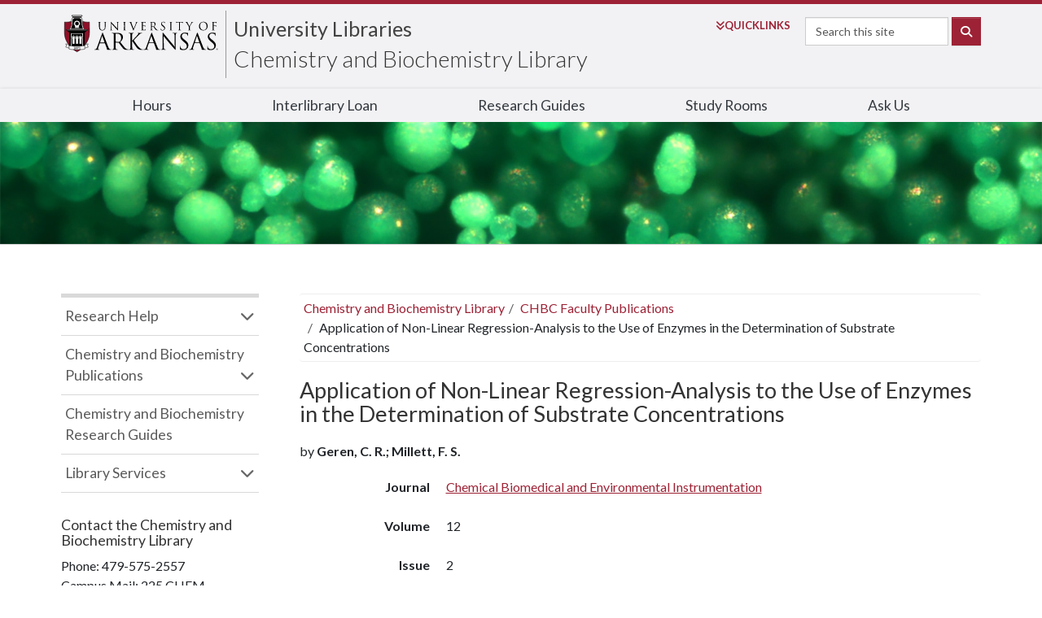

--- FILE ---
content_type: text/html; charset=UTF-8
request_url: https://libraries.uark.edu/chemistry/faculty-publications/details.php?id=25e204cace07cc1a5260fb57827c5877&author=Millett%2C+Francis+Spencer
body_size: 23799
content:
<!DOCTYPE html><html lang="en">
<head>
  <!-- Global site tag (gtag.js) - Google Analytics -->
<script async src="https://www.googletagmanager.com/gtag/js?id=UA-3687364-1"></script>
<script>
  window.dataLayer = window.dataLayer || [];
  function gtag(){dataLayer.push(arguments);}
  gtag('js', new Date());

  gtag('config', 'UA-3687364-1');
</script>



<!-- Google Tag Manager -->
<script>(function(w,d,s,l,i){w[l]=w[l]||[];w[l].push({'gtm.start':
new Date().getTime(),event:'gtm.js'});var f=d.getElementsByTagName(s)[0],
j=d.createElement(s),dl=l!='dataLayer'?'&l='+l:'';j.async=true;j.src=
'https://www.googletagmanager.com/gtm.js?id='+i+dl;f.parentNode.insertBefore(j,f);
})(window,document,'script','dataLayer','GTM-KZHB4Z9');</script>
<!-- End Google Tag Manager -->


   <meta charset="utf-8">

<title>CHBC Faculty Publications | University of Arkansas Libraries</title>


  <meta name="Description" content="University of Arkansas Libraries">
  <meta name="keywords" content="University of Arkansas Libraries, UA Library, UA Fayetteville, University of Arkansas Fayetteville, U of A">
  <meta name="robots" content="ALL">
  <meta name="rating" content="General">
  <meta name="viewport" content="width=device-width, initial-scale=1">
  <meta property="og:title" content="CHBC Faculty Publications | University of Arkansas Libraries">
  <meta property="og:site_name" content="University of Arkansas Libraries">
  <meta property="og:type" content="website">
  <meta property="og:url" content="https://libraries.uark.edu/">
  <meta name="searchCrawler:sectionType" content="University Libraries">

  <link rel="apple-touch-icon-precomposed" sizes="72x72" href="/apple-touch-icon-72x72-precomposed.png">
  <link rel="apple-touch-icon-precomposed" sizes="76x76" href="/apple-touch-icon-76x76-precomposed.png">
  <link rel="apple-touch-icon-precomposed" sizes="120x120" href="/apple-touch-icon-120x120-precomposed.png">
  <link rel="apple-touch-icon-precomposed" sizes="152x152" href="/apple-touch-icon-152x152-precomposed.png">
  <link rel="apple-touch-icon-precomposed" sizes="180x180" href="apple-touch-icon-180x180-precomposed.png">
  <link rel="icon" sizes="192x192" href="touch-icon-192x192.png">
  <link rel="apple-touch-icon-precomposed" href="apple-touch-icon-precomposed.png">

  <link href="//fonts.googleapis.com/css?family=Lato:300,400,700" rel="stylesheet">
  <link href="//fonts.googleapis.com/css?family=Oswald:300,400,500,600" rel="stylesheet">

  <link href="/stylesheets/bootstrap.min.css" rel="stylesheet">
  <link href="//libraries.uark.edu/stylesheets/resets.css?v=1" rel="stylesheet">


  <!--<link href="//libraries.uark.edu/stylesheets/fontawesome-pro-6.2.0/css/all.css" rel="stylesheet">-->
  <link href="https://kit.fontawesome.com/3bc578fb76.css" crossorigin="anonymous" rel="stylesheet" >


  <link href="//libraries.uark.edu/stylesheets/lib-style.css?v=0.5" rel="stylesheet">
  <link href="//libraries.uark.edu/stylesheets/new-uaheader.css?v=0.2" rel="stylesheet">

  <link href="//libraries.uark.edu/stylesheets/branches.css?v=1" rel="stylesheet">
<link href="//libraries.uark.edu/stylesheets/chemistry.css" rel="stylesheet">
<link href="//libraries.uark.edu/stylesheets/disco.css?v=1.1" rel="stylesheet">
  <script src="https://ajax.googleapis.com/ajax/libs/jquery/3.6.0/jquery.min.js"></script>

  <script type="application/ld+json">
  {
      "@context": "https://schema.org/",
      "@type": "Library",
      "name": "University of Arkansas Libraries",
      "parentOrganization": {
          "@type": "CollegeOrUniversity",
          "name": "University of Arkansas",
          "url": "https://uark.edu/"
          },
      "address": {
          "@type": "PostalAddress",
          "addressLocality": "Fayetteville",
          "addressRegion": "AR",
          "postalCode": "72701",
          "streetAddress": "365 McIlroy Ave"
      },
      "url": "https://libraries.uark.edu/"
  }
  </script>
</head>

<body class="chem">
  <!-- Google Tag Manager (noscript) -->
<noscript><iframe src="https://www.googletagmanager.com/ns.html?id=GTM-KZHB4Z9"
height="0" width="0" style="display:none;visibility:hidden"></iframe></noscript>
<!-- End Google Tag Manager (noscript) -->





<nav id="skiptocontent"><a href="#main-container">Skip to content</a></nav>
<div class="offcanvas offcanvas-end" id="uark-mobile-menu" data-bs-scroll="true" role="navigation">

      <div class="flex mb-3 align-items-start" id="mobile-menu-site-id">
         <div class="pr-2 align-self-end" id="uark-site-id-menu"></div>

         <div class="ms-auto p-0 border-0"><button id="uarkCloseMobileMenu" class="navbar-toggler text-primary" data-bs-toggle="offcanvas" style="width:115px;" type="button">CLOSE&nbsp;<i aria-hidden="true" class="fas fa-times-circle" style="display:inline;"></i></button></div>
      </div>

<form action="https://www.uark.edu/search/index.php" method="get" name="gsa" class="flex justify-content-left" id="uark-mobile-search-form">


	<input type="hidden" name="scope" value="libraries.uark.edu">
		<div>
			<label class="sr-only" for="uark-search-mobile">Search</label>
			<input name="searchStudioQuery" id="uark-search-mobile" type="text" title="Site Search" class="form-control mb-1 mr-sm-1" placeholder="Search this site">
			<ul class="dropdown-menu" id="searchParameter" aria-labelledby="uark-search-mobile">

			</ul>
		</div>
						<button class="btn btn-primary mb-1" id="uark-search-button-mobile" type="submit">
							<span aria-hidden="true" class="fas fa-search d-none d-md-block"></span>
							<span class="d-xs-inline-block d-lg-none d-xl-inline-block">Search</span>
						</button>
</form>



 

<nav class="card bg-light" id="uark-mobile-topnav">
  <ul>
        
            <li><a href="/hours/">Hours</a></li>
            <li><a href="/ill/">Interlibrary Loan</a></li>
            <li><a href="https://libguides.uark.edu/">Research Guides</a></li>
            <li><a href="/rooms/">Study Rooms</a></li>
            <li><a href="https://libanswers.uark.edu">Ask Us</a></li>
              </ul>
</nav>
</div>


  <header id="uark-header">
      <div id="uark-brand">
         <div class="" id="uark-site-id">

            <div class="nav-logo" style="max-width: 300px;"><a href="https://uark.edu" id="uark-logo-container"><img alt="University of Arkansas" id="uark-logo" src="/libimages/ua-logo-horz.svg"></a></div>

<div class="nav-tiers" id="uark-t2-container">



<h1 id="uark-t2" class="double"><a class="siteName" title="University Libraries" href="https://libraries.uark.edu">University Libraries</a></h1><h2 id="uark-t2-tagline"><a class="siteName" href="https://libraries.uark.edu/chemistry/">Chemistry and Biochemistry Library</a></h2>

</div>


            <div class="nav-search" id="uark-search-container">
               <form class="form-inline flex justify-content-left" action="https://www.uark.edu/search/index.php" method="get" name="gsa">
                  <div id="uark-quick-links-container">
                  <a aria-expanded="false" aria-haspopup="true" data-bs-toggle="dropdown" href="#" id="uark-quick-links-button"><span aria-hidden="true" class=" fas fa-angle-double-down pe-1"></span><span class="d-xs-inline-block d-md-none d-xl-inline-block">Quick</span>Links</a>
                  <div aria-labelledby="uark-quick-links-button" class="dropdown-menu" id="uark-quick-links-items">
                        <div id="uark-quick-links">
                           <ul class="list-group list-group-flush"><li><a href="https://www.uark.edu/a-to-z.php">A-Z Index</a></li>
                          <li><a href="https://learn.uark.edu">Blackboard Learn</a></li>
                          <li><a href="https://campusmaps.uark.edu/">Campus Map</a></li>
                          <li><a href="https://UAConnect.uark.edu/">UAConnect</a></li>
                          <li><a href="https://directory.uark.edu/">Directory</a></li>
                          <li><a href="https://outlook.office.com">Email</a></li>
                          <li><a href="https://myapps.microsoft.com/">myApps</a></li>
                          <li><a href="https://wd5.myworkday.com/wday/authgwy/uasys/login-saml2.htmld">Workday</a></li></ul>
                        </div>
                     </div>
                  </div>
                  <!--<input type="hidden" name="facets" value="fq%3Dsectiontype_s%3A&quot;UARK&quot;">-->
	              <input type="hidden" name="scope" value="libraries.uark.edu">
                  <label class="sr-only" for="uark-search">Search</label><input class="form-control mb-1 mr-sm-1" id="uark-search" name="searchStudioQuery" placeholder="Search this site" type="text">
                  <button class="btn btn-primary mb-1" id="uark-search-button" type="submit"><span aria-hidden="true" class="fa-solid fa-search"></span><span class="visually-hidden">Search</span></button>
                </form>
            </div>







<div id="uark-mobile-menu-button" class="ml-auto mt-2 nav-search"><button class="navbar-toggler p-0 border-0 text-uark-red d-md-none" data-bs-toggle="offcanvas" data-bs-target="#uark-mobile-menu" aria-controls="uark-mobile-topnav" type="button"><span>MENU </span><i aria-hidden="true" class="fas fa-bars"></i></button></div>

<script>
$('#uark-mobile-menu-button').click( function(){ $('#uark-mobile-menu').addClass('show').css('visibility','visible').attr('aria-hidden', false) } )
$('#uarkCloseMobileMenu').click( function(){ $('#uark-mobile-menu').removeClass('show').css('visibility','hidden').attr('aria-hidden', true) } )
$('#uark-quick-links-button').click( function(){
    $('#uark-quick-links-items').toggleClass('show');
    $(this).toggleClass('show');
})
</script>

</div>
      </div>
      <div id="nav-component-2">
         <div class="container" id="uark-site-topnav" role="navigation">
        <ul>
          
            <li><a href="/hours/">Hours</a></li>
            <li><a href="/ill/">Interlibrary Loan</a></li>
            <li><a href="https://libguides.uark.edu/">Research Guides</a></li>
            <li><a href="/rooms/">Study Rooms</a></li>
            <li><a href="https://libanswers.uark.edu">Ask Us</a></li>
                    </ul>
        </div>
      </div>
</header>

<div class="container twocol" id="main-container"><div id="special-notification" style="display: none"></div><main id="main"><div id="hours"></div><ul class="breadcrumb"><li><a href="/chemistry/">Chemistry and Biochemistry Library</a></li><li><a href="/chemistry/faculty-publications/">CHBC Faculty Publications</a></li><li>Application of Non-Linear Regression-Analysis to the Use of Enzymes in the Determination of Substrate Concentrations</li></ul>

<h1>Application of Non-Linear Regression-Analysis to the Use of Enzymes in the Determination of Substrate Concentrations</h1>

<p>by <strong>Geren, C. R.; Millett, F. S.</strong></p>

<p></p>

<dl class="dl-horizontal" style="margin-top: 20px;">

<dt>Journal</dt><dd><a href="/chemistry/faculty-publications/?pub=0190-4094">Chemical Biomedical and Environmental Instrumentation</a></dd><dt>Volume</dt><dd>12</dd><dt>Issue</dt><dd>2</dd><dt>Year</dt><dd>1982</dd><dt>Start Page</dt><dd>125-134</dd><dt>URL</dt><dd><a href="https://dx.doi.org/10.1080/10739148208543552">https://dx.doi.org/10.1080/10739148208543552</a></dd><dt>ISBN/ISSN</dt><dd>0190-4094</dd><dt>DOI</dt><dd>10.1080/10739148208543552</dd>

</dl>

</main><div id="sidebar"><nav class="sidenav" aria-label="secondary navigation">
  <ul id="accordion" class="nav">
    <li class="panel"><a data-toggle="collapse" data-parent="#accordion" href="#collapseOne">Research Help</a>
      <ul class="collapse" id="collapseOne">
        <li><a href="https://libguides.uark.edu/prf.php?account_id=15193">Chemistry and Biochemistry Research Guides</a></li>
        <li><a href="https://libguides.uark.edu/">View all Research Guides</a></li>
        <li><a href="/research-instruction/citingyoursources.php">Citing Your Sources</a> </li>
        <li><a href="/research-instruction/#instruction">Library Classes</a> </li>
        <li><a href="https://libanswers.uark.edu">Library FAQs</a> </li>
        <li><a href="/about/personnel/specialists.php">Find Your Subject Librarian</a></li>
	    </ul>
    </li>
    <li class="panel"><a data-toggle="collapse" data-parent="#accordion" href="#collapseTwo">Chemistry and Biochemistry Publications</a>
      <ul class="collapse" id="collapseTwo">
        <li><a href="http://libraries.uark.edu/chemistry/faculty-publications/">CHBC Faculty Publications</a></li>
        <li><a href="https://onesearch.uark.edu/discovery/search?facet=rtype,include,dissertations&query=any,exact,Dept.:%20Chemistry,OR&query=any,exact,Dept.:%20Chemistry%20and%20Biochemistry&tab=COMBINED&sortby=rank&search_scope=MyInstitution&vid=01UARK_INST:01UARK&mode=advanced&offset=0
">Chemistry Dissertations and Theses</a></li>
	    </ul>


	  </li>
    <li><a href="https://libguides.uark.edu/prf.php?account_id=15193">Chemistry and Biochemistry Research Guides</a></li>
    <li class="panel"><a data-toggle="collapse" data-parent="#accordion" href="#collapseFour">Library Services</a>
      <ul class="collapse" id="collapseFour">
        <li><a href="/ill/">Interlibrary Loan</a></li>
        <li><a href="/access/">Remote Access</a></li>
        <li><a href="/a-z.php">Departments and Services A-Z</a></li>
        <li><a href="/hours/">Library Hours</a></li>
        <li><a href="/rooms/">Study Rooms and Carrels</a></li>
      </ul>
	  </li>
  </ul>
</nav>
<section vocab="https://schema.org/" typeof="Library" id="contact" aria-label="Contact Information">
  <h2>Contact the <span property="name">Chemistry and Biochemistry Library</span></h2>
  <ul>
    <li>Phone: <span property="telephone">479-575-2557</span></li>
    <li property="location address" typeof="PostalAddress"><span property="contactType">Campus Mail</span>: <span property="streetAddress">225 CHEM</span></li>
  </ul>
	<div vocab="https://schema.org/" typeof="Person">
	  <h2><span property="jobTitle">Chemistry Librarian</span>: <span property="name">Luti&nbsp;Salisbury</span></h2>
    <ul>
      <li>Phone: <span property="telephone">479-575-8418</span></li>
      <li>Email: lsalisbu@uark.edu</li>
    </ul>
  </div>
</section>
</div> <!-- /#sidebar --></div>



<section id="superfoot" role="complementary">
  <div class="container flex">
      <div>
        <address>University of Arkansas Libraries<br> 365 N. McIlroy Ave.<br> Fayetteville, AR 72701-4002</address>
      </div>
      <div>
        <ul id="social-stack-libraries" class="nav clearfix list-unstyled">
          <li><a href="https://instagram.com/uarklibraries" title="Instagram"><span class="fab fa-instagram"></span><span class="sr-only">See us on Instagram</span></a></li>
          <li><a href="https://twitter.com/UARKLibraries" title="Twitter"><span class="fab fa-x-twitter"></span><span class="sr-only">Follow us on Twitter</span></a></li>
         <!-- <li><a href="https://libraries.uark.edu/staffweb/" style="color: #28959A;"><span class="fa fa-cogs"></span><span class="sr-only">StaffWeb</span></a></li> -->
          
          <li><a href="https://libraries.uark.edu/staffweb/"><span class="fa fa-cogs"></span><span class="sr-only">StaffWeb</span></a></li>
          
        </ul>
      </div>
      <div>
        <ul class="list-unstyled">
          <li>Phone: 479-575-4104</li>
        </ul>
      </div>
    </div>
</section>

<div id="modal" class="modal fade" role="dialog"></div>

<footer id="uark-footer">
<div class="container">
	<div class="row">
		<div class="col-md-12">
			<p id="footer-logo"><a title="University of Arkansas Home Page" href="https://www.uark.edu">UNIVERSITY OF ARKANSAS</a></p>
			<div class="d-md-flex justify-content-sm-center justify-content-md-between" id="uark-footer-global-links">
				<div>
			<ul id="footer-global-links" class="list-inline text-uppercase text-sm-center text-md-left">
				<li class="list-inline-item"><a title="University of Arkansas Admissions" href="https://www.uark.edu/admissions/index.php">Admissions</a></li>
				<li class="list-inline-item"><a title="University of Arkansas Academics" href="https://www.uark.edu/academics/index.php">Academics</a></li>
				<li class="list-inline-item"><a title="Campus Life at the University of Arkansas" href="https://www.uark.edu/campus-life/index.php">Campus Life</a></li>
				<li class="list-inline-item"><a title="University of Arkansas Research" href="https://www.uark.edu/research/index.php">Research</a></li>
				<li class="list-inline-item"><a title="University of Arkansas Athletics" href="https://www.uark.edu/athletics/index.php">Athletics</a></li>
				<li class="list-inline-item"><a title="About the University of Arkansas" href="https://www.uark.edu/about/index.php">About</a></li>
			</ul>
				</div>
			    <ul id="social-stack">
					<li class="list-inline-item">
						<a href="https://www.facebook.com/UofArkansas">
      					<span aria-hidden="true" class="fab fa-lg fa-facebook"></span>
        				<span class="sr-only">Like us on Facebook</span>
     		 			</a>
    				</li>
					<li class="list-inline-item">
						<a href="https://twitter.com/uarkansas">
      					<span aria-hidden="true" class="fa-brands fa-lg fa-x-twitter"></span>
        				<span class="sr-only">Follow us on Twitter</span>
     		 			</a>
    				</li>
					<li class="list-inline-item">
						<a href="https://www.youtube.com/user/UniversityArkansas">
      					<span aria-hidden="true" class="fab fa-lg fa-youtube"></span>
        				<span class="sr-only">Watch us on YouTube</span>
     		 			</a>
    				</li>
					<li class="list-inline-item">
						<a href="https://instagram.com/uarkansas">
      					<span aria-hidden="true" class="fab fa-lg fa-instagram"></span>
        				<span class="sr-only">See us on Instagram</span>
     		 			</a>
    				</li>
					<li class="list-inline-item">
						<a href="https://www.linkedin.com/company/university-of-arkansas">
      					<span aria-hidden="true" class="fab fa-lg fa-linkedin"></span>
        				<span class="sr-only">Connect with us on LinkedIn</span>
     		 			</a>
    				</li>
				</ul>
				</div><hr>
<div id="footstuff">

<div id="ua-location">
<div class="flex">
  <div>
	  <a class="border border-0" title="View Campus Maps" href="https://campusmaps.uark.edu/"><span aria-hidden="true" class="fa-duotone fa-map-location-dot fa-2x fa-bounce-click-hover mb-3"></span></a>
  </div>
  <div>
    <address>
      1 University of Arkansas
      <br>
      Fayetteville, AR 72701
      <br>
      <a href="tel:+1-479-575-2000" aria-label="4 7 9. 5 7 5. 2 0 0 0. ">479-575-2000</a>
    </address>
  </div>
</div>
 <a title="View Campus Maps"  href="https://campusmaps.uark.edu/"><img src="//www.uark.edu/_resources/img/map.png" alt="Map of University of Arkansas Campus"></a>
 </div>


<div id="footer-news">
					<p id="footer-news-header"><a href="https://news.uark.edu/">NEWS</a></p>
					<ul id="newsFooter"></ul>
					<script>
	$(function () {
      	parseNews('//campusdata.uark.edu/apiv2/articles/articlesCommon?$orderby=publishDate+desc&$filter=Commons/any%28c:+c/id+eq+1%29&$top=3');


    });

    function parseNews(url) {
           $.ajax({
			   url: url,
			   data: {},
			   contentType: "application/json; charset=utf-8",
			   dataType: 'jsonp',
			   jsonpCallback: 'Articles',
			   async: "true",
			   cache: "true",
			   success: function (articles) {
				   var list_data = '';
				   $.each(articles, function (key, a) {
					   var headline = a.headline;
					   headline = headline.replace("Ã¢â‚¬Ëœ", "'").replace("Ã¢â‚¬â„¢", "'").replace("Ã¢â‚¬Å“", "\"").replace("Ã¢â‚¬", "\"");
					   list_data += '<li><a href="https://news.uark.edu/articles/' + a.id + '" onclick="gaSendEvent(this.href, \'footer-global-links\', \'news.uark.edu\/articles\/' + a.id + '\');">' + headline + '</a></li>';
				   })
				   $(list_data).appendTo("#newsFooter");
			   }
		});

     }


</script></div>


<div id="events-footer">
					<p id="footer-events-header"><a href="https://calendars.uark.edu/">UPCOMING EVENTS</a></p>
					<div id="localist-widget-32956344" class="localist-widget"></div><script defer src="https://calendars.uark.edu/widget/view?schools=uark&amp;exclude_types=35971406519437%2C35971406524561&amp;days=31&amp;num=4&amp;hidedesc=1&amp;hideimage=1&amp;show_times=0&amp;show_view_all_cta=0&amp;hide_past=1&amp;experience=inperson&amp;container=localist-widget-32956344&style=none"></script>
				</div>

<div id="footer-buttons">
					<a href="https://application.uark.edu/"><span aria-hidden="true" class="fas fa-check fa-lg fa-fw"></span><strong>APPLY </strong>Online</a>
					<a href="https://visit.uark.edu/"><span aria-hidden="true" class="fas fa-calendar-alt fa-lg fa-fw"></span><strong>Schedule </strong>a Visit</a>
					<a href="https://onlinegiving.uark.edu/"><span aria-hidden="true" class="fas fa-gift fa-lg fa-fw"></span>Make a <strong>Gift </strong></a>
				</div>
				
				
				
</div>
<hr>
			<ul class="list-inline vertical-divide text-center footer-disclaimer">
				<li class="list-inline-item"><a href="https://emergency.uark.edu/">Emergency Information</a></li>
				<li class="list-inline-item"><a href="https://report.uark.edu/">Report a Concern</a></li>
				<li class="list-inline-item"><a href="https://titleix.uark.edu/">Title IX</a></li>
				<li class="list-inline-item"><a href="https://accessibility.uark.edu/">Accessibility</a></li>
				<li class="list-inline-item"><a href="https://www.uark.edu/privacy-policy/index.php">Privacy Policy</a></li>
				<li class="list-inline-item"><a href="https://www.uark.edu/contact-us.php">Contact Us</a></li>
				<li class="list-inline-item"><a href="https://jobs.uark.edu">Jobs</a></li>
			</ul>
		</div>
	</div>
</div>
</footer>


<span aria-hidden="true" id="directedit-footer">Copyright of University of Arkansas</span>

<script src="https://maxcdn.bootstrapcdn.com/bootstrap/3.3.5/js/bootstrap.min.js" integrity="sha512-K1qjQ+NcF2TYO/eI3M6v8EiNYZfA95pQumfvcVrTHtwQVDG+aHRqLi/ETn2uB+1JqwYqVG3LIvdm9lj6imS/pQ==" crossorigin="anonymous"></script>

  <script src="https://libanswers.uark.edu/load_chat.php?hash=5022d8f5cd2dbf67e2aa02c7b34acf80"></script>
  <div id="libchat_5022d8f5cd2dbf67e2aa02c7b34acf80"></div>


<script src="/js/lib.js?v=300"></script>
<script>
$(function() { // for header search
	$(".form-search input").removeAttr('checked');

	$(".form-search").on("click", function() {
		selectedValue = $(".form-search [name='sitesearch']:checked").val();
		if(selectedValue == "https://uark.edu" ) {
			$("label[for=radioLabela]").removeClass("searchSelected");
			$("label[for=radioLabelb]").addClass("searchSelected");
			$("#searchbox").attr("placeholder", "Search all uark.edu");
		} else if($.type(selectedValue) === "string" ) {
			$("label[for=radioLabela]").addClass("searchSelected");
			$("label[for=radioLabelb]").removeClass("searchSelected");
			$("#searchbox").attr("placeholder", "Search our sites");
		}
	});
$(".form-search label[for=radioLabela]").trigger("click");

});
</script>

<script>
$(document).ready(function() {
    LibHours('6240');
});
</script>

<script data-ally-loader="" data-ally-platform-name="web" data-ally-client-id="8729" data-ally-af-style="none" src="https://prod.ally.ac/integration/api/ally.ui.js"></script>

</body>
</html>


--- FILE ---
content_type: text/css
request_url: https://libraries.uark.edu/stylesheets/disco.css?v=1.1
body_size: 7032
content:
/* ==================================================================== */
/* For library collections search box and libguides QuickSearch widgets
= http://libraries.uark.edu/
= http://libraries.uark.edu/distancelearning/
= http://libraries.uark.edu/physics/
= http://libraries.uark.edu/fal/
= https://libraries.uark.edu/chemistry/
/* ==================================================================== */

#discovery {
    padding-top: 0;
    margin-bottom: 30px;
    }

#discovery #tabs ul {
    padding: 0;
    margin: 0;
    }

#discovery .dropdown {
    line-height: 40px;
    }

#discovery .dropdown label {
    display: inline;
    font-weight: 400;
    vertical-align: middle;
    }

#discovery .dropdown button .caret {
    margin-left: 20px;
    font-size: 1em;
	}



#discovery #tabs li a {
    text-decoration: none;
    color: #000;
    display: block;
    line-height: 35px;
    cursor: pointer;
	}

#discovery form input[type="text"] {
    border-color: #e4e4e4;
    border-top-left-radius: 6px;
    border-bottom-left-radius: 6px;
    border-top-right-radius: 0;
    border-bottom-right-radius: 0;
    width: 80%;
    float: left;
    }

#discovery form input[type="text"].little {
    border-top-right-radius: 6px;
    border-bottom-right-radius: 6px;
    width: auto;
    float: none;
    height: 36px;
    display: inline-block;
    }

#discovery form select {
    border-color: #e4e4e4;
    border-radius: 6px;
    }

#discovery form input[type="submit"] {
    border-radius: 0;
    /*background-color: #337ab7;*/
    /* background-color: #1a4478; */


    background-color: #424242;



    width: 20%;
    border-top-right-radius: 6px;
    border-bottom-right-radius: 6px;
    border-top-left-radius: 0;
    border-bottom-left-radius: 0;
    }

#discovery form a.advanced-search {
    background-color: #1a4478;
    width: 10%;
    color: #fff;
    text-decoration: none;
    display: block;
    float: right;
    border-left: 1px solid rgba(0,0,0,0.1);
    vertical-align: middle;
    }

#discovery form input[type="text"], #discovery form  select, #discovery form input[type="submit"], #discovery form a.advanced-search {
    height: 36px;
    }

#discovery form a.advanced-search {
    line-height: 36px;
    font-size: 18px;
    text-align: center;
    }

#discovery form fieldset {
    clear: both;
    padding-top: 25px;
    text-align: left;
    margin: auto;
    }

#discovery form fieldset legend {
    display: block;
    border: none;
    font-size: 18px;
    float: left;
    width: auto;
    color: #5a5a5a;
    margin-bottom: 24px;
    margin-top: 2px;
    }

#discovery form div.checkbox, #discovery form div.radio {
    display: inline-block;
    font-size: 18px;
    margin: 5px 0 5px 20px;
    }

#discovery #tabs-catalog form div.checkbox{
        display: block;
        text-align: left;
        margin-left: 0;
        }

#discovery form div.checkbox label, #discovery form div.checkbox span, #discovery form div.radio label, #discovery form div.radio span {
    white-space: nowrap;
    }

#discovery form input[type="checkbox"], #discovery form input[type="radio"] {
    top: 0;
    }

#discovery .piped {
    padding: 20px 0 0 0;
    margin: 0 50px;
    clear: both;
    text-align: center;
    }

#search-content .searchchoice {
	background-color: #cbd8d9;
}

#search-content .searchchoice {
	display: none;
	padding: 15px 20px 15px 15px;
	background-color: transparent;
}

#search-content .searchchoice.active {
	display: block;
}

#search-content .searchchoice h2 {
	margin-top: 0;
	margin-bottom: 16px;
	font-size: 1.5em;
	font-weight: 500;
}

#search-content .engine {
	margin-bottom: 6px;
}

#search-content form + p {
	font-size: 1.1em;
}

#search-content .more {
	display: inline-block;
	margin-right: 30px;
	vertical-align:top;
}

#search-content .more ul {
	padding-left: 20px;
	list-style-type: none;
}

#search-content .more h3 {
	margin-top: 10px;
	margin-bottom: 5px;
	font-size: 1.4em;
}


@media (min-width: 400px) {
    #discovery .dropdown label, #discovery .dropdown button { font-size: 1.3em; }
}

@media (max-width: 767px) {
    #discovery form fieldset legend { margin-bottom: 5px; }
    #discovery form fieldset legend + .checkbox, #discovery form fieldset legend + .radio { display: block; clear: both;}
    #discovery form a.advanced-search { display: none; }
    #discovery form input[type="text"] { width: 75%; }
    #discovery form input[type="submit"] { width: 25%; border-top-right-radius: 6px; border-bottom-right-radius: 6px; padding-right: 0; padding-left: 0;}
    
    #advanced_search select, #tabs-index-arkansas select { margin-bottom: 20px; }
}

@media (max-width: 991px) {
    #discovery #tabs li.active a { color: #fff; }
    #search-cats-toggle { margin: 5px; }
}

@media (min-width: 992px) {
    #search-content { position: relative; }
    div.searchchoice:before { content: ' '; position: absolute; display: block; top: 0px; left: 0; bottom: 0; width: 7px; opacity: 0; }
    div.searchchoice.active:before { opacity: 1; }
    #discovery { min-height: 284px; border: 1px solid #999;}
    #discovery #tabs li { padding: 0; width: 20%; float: left; list-style-type: none; margin: 0; white-space: nowrap; text-align: center; background: linear-gradient(#fff 70%, #f7f7f7); border-bottom: 1px solid #eee; border-left: 1px solid #eee; }
    #discovery #tabs li a { padding: 0 0 3px; }
    #discovery .searchchoice { padding: 0; height: 0; }
    #discovery .searchchoice.active { height: auto; }
    #discovery #tabs-catalog form fieldset.form-group { display: inline-block; float: left; margin-right: 30px; z-index: 2; position: relative; }
    #discovery #tabs-catalog form div.checkbox { text-align: left; margin: 30px 0 0 20px; }
    #discovery #tabs li:first-child { border-left: none; }
    #discovery .dropdown label, #discovery .dropdown button { display: none; }
    #discovery #search-content { clear: both; padding-top: 0; text-align: center; }
    #discovery form { margin: 0 10%; }
    #discovery .piped { padding-bottom: 30px; }
    #discovery .dropdown-menu { display: block; position: relative; float: none; min-width: 0; padding: 0; margin: 10px -15px 0 0; background-color: transparent; border: none; -webkit-box-shadow: none; box-shadow: none;}
    #discovery #tabs .dropdown-menu>li.active>a, #discovery #tabs .dropdown-menu>li>a:focus, #discovery #tabs .dropdown-menu>li>a:hover { background-color: #424242; color: #fff; }
    #search-content .searchchoice { display: block; }
    #discovery form { margin-top: 35px; }
}



@media (min-width: 1200px) {
	#discovery #tabs li a { font-size: 1.1em; }
	#discovery form input[type="text"], #discovery form input[type="submit"], #discovery form  select, #discovery form a.advanced-search { font-size: 1.1em; height: 45px; }
    #discovery form a.advanced-search { line-height: 45px; font-size: 25px; }
    #discovery form a.advanced-search { background-color: #1a4478; width: 10%; color: #fff; text-decoration: none; display: block; float: right; border-left: 1px solid rgba(0,0,0,0.1); vertical-align: middle; }
    #discovery form { margin-top: 35px; }



	}
